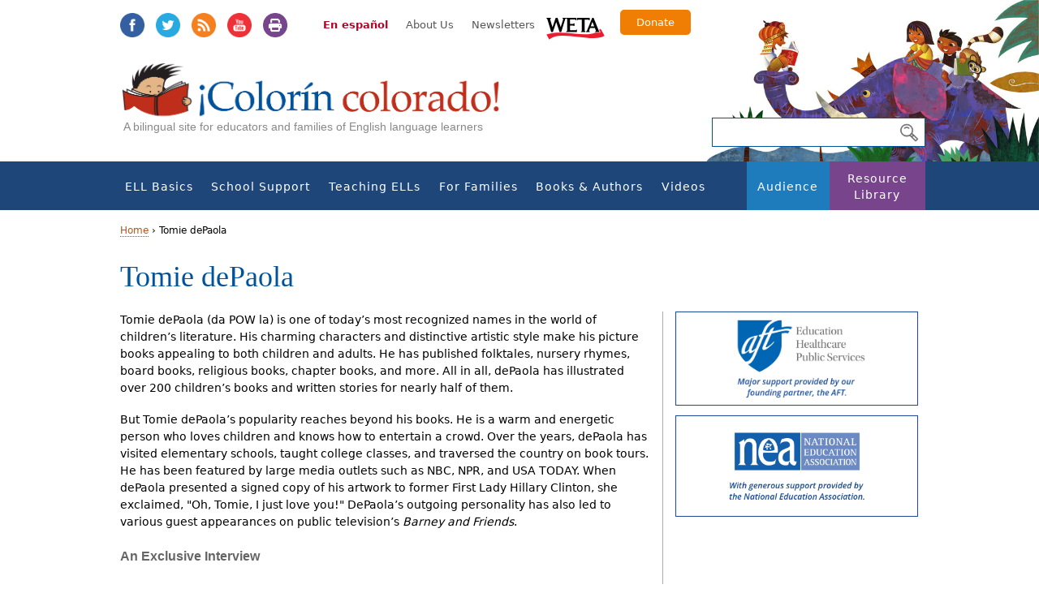

--- FILE ---
content_type: text/html; charset=utf-8
request_url: https://www.google.com/recaptcha/api2/aframe
body_size: 250
content:
<!DOCTYPE HTML><html><head><meta http-equiv="content-type" content="text/html; charset=UTF-8"></head><body><script nonce="41Eqlpq_2tY7NgOGDjz8lg">/** Anti-fraud and anti-abuse applications only. See google.com/recaptcha */ try{var clients={'sodar':'https://pagead2.googlesyndication.com/pagead/sodar?'};window.addEventListener("message",function(a){try{if(a.source===window.parent){var b=JSON.parse(a.data);var c=clients[b['id']];if(c){var d=document.createElement('img');d.src=c+b['params']+'&rc='+(localStorage.getItem("rc::a")?sessionStorage.getItem("rc::b"):"");window.document.body.appendChild(d);sessionStorage.setItem("rc::e",parseInt(sessionStorage.getItem("rc::e")||0)+1);localStorage.setItem("rc::h",'1768552921274');}}}catch(b){}});window.parent.postMessage("_grecaptcha_ready", "*");}catch(b){}</script></body></html>